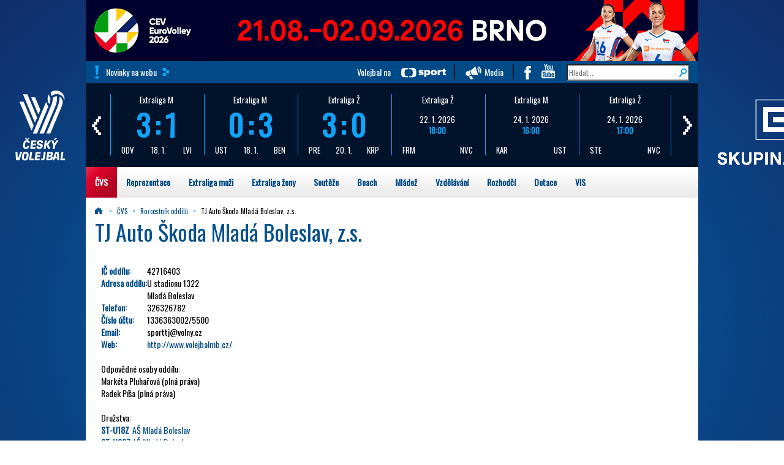

--- FILE ---
content_type: text/html; charset=UTF-8
request_url: https://www.cvf.cz/cvs/oddily/?oddil=3207049
body_size: 12803
content:
<!doctype html>
<html>
  <head>
  <meta http-equiv="content-type" content="text/html; charset=UTF-8">
  <meta charset="utf-8">
  <meta name="viewport" content="width=device-width, initial-scale=1">
    <!-- Google Tag Manager -->
    <script>(function(w,d,s,l,i){w[l]=w[l]||[];w[l].push({'gtm.start':
              new Date().getTime(),event:'gtm.js'});var f=d.getElementsByTagName(s)[0],
            j=d.createElement(s),dl=l!='dataLayer'?'&l='+l:'';j.async=true;j.src=
            'https://www.googletagmanager.com/gtm.js?id='+i+dl;f.parentNode.insertBefore(j,f);
    })(window,document,'script','dataLayer','GTM-PRXVC7H');</script>
    <!-- End Google Tag Manager -->

    <link rel="stylesheet" href="https://maxcdn.bootstrapcdn.com/bootstrap/3.3.5/css/bootstrap.min.css">
  <link rel="stylesheet" href="/css/nonresponsive-bootstrap2.css">
  <script src="https://ajax.googleapis.com/ajax/libs/jquery/1.11.3/jquery.min.js"></script>
  <script src="https://maxcdn.bootstrapcdn.com/bootstrap/3.3.5/js/bootstrap.min.js"></script>
  <script type="text/javascript" src="/js/jssor.slider.mini.js"></script>
  <script src="/js/moment-with-locales.js" type="text/javascript"></script>
  <script src="/js/bootstrap-datetimepicker.js" type="text/javascript"></script>
  <script src="/js/proklik.js" type="text/javascript"></script>
  <link href='https://fonts.googleapis.com/css?family=Oswald&subset=latin,latin-ext' rel='stylesheet' type='text/css'>
  <link href='https://fonts.googleapis.com/css?family=Open+Sans:400,700' rel='stylesheet' type='text/css'>
  <link href='https://fonts.googleapis.com/css?family=Open+Sans+Condensed:700' rel='stylesheet' type='text/css'>
  <title>TJ Auto Škoda Mladá Boleslav, z.s.</title>
  <link rel="stylesheet" href="/css/cvf.css">
  <link rel="stylesheet" href="/css/datum.css">

    <link rel="alternate" type="application/rss+xml" title="cvs.cz RSS" href="http://www.cvf.cz/rss.php?rubrika=cvs" />
  
 <!--[if gte IE 9]>
  <style type="text/css">
    body {
       filter: none;
    }
  </style>
 <![endif]-->
 <!--[if IE 9]>
<style type="text/css">
.stav_utkani, .div130 {
    height:130px;
    display: table-cell;
    vertical-align: middle;
    margin: auto;
}
</style>
<![endif]-->
 <style type="text/css">
div#wn1, div#wn2  {
    position:relative;
    width:304px; height:322px;
    overflow:auto; /* for non-js */
    }
</style>
<script src="/js/dw_scroll_c.js" type="text/javascript"></script>
<script type="text/javascript">

function init_dw_Scroll() {
    // arguments: id of scroll area div, id of content div
    var wndo1 = new dw_scrollObj('wn1', 'lyr1');
    // args: id, axis ('v' or 'h'), eType (event type for arrows),
    // bScrollbar (include track and dragBar? true or false)
    wndo1.buildScrollControls('scrollbar1', 'v', 'mouseover', true);

    var wndo2 = new dw_scrollObj('wn2', 'lyr2');
    wndo2.buildScrollControls('scrollbar2', 'v', 'mouseover', true);
}

// if code supported, link in the style sheet (optional) and call the init function onload
if ( dw_scrollObj.isSupported() ) {
    dw_Util.writeStyleSheet('/css/scroll_multi.css');
    dw_Event.add( window, 'load', init_dw_Scroll);
}

</script>
 <script type="text/javascript">

                    <!--
                function mapa(kolik) {
                        if (kolik < 1 ) {
                            document.getElementById('mapa').style.backgroundPosition = "0px 660px";
                        } else if (kolik < 8) {
                            document.getElementById('mapa').style.backgroundPosition = "-" + ((kolik - 1) * 500) + "px 0px";
                        } else {
                            document.getElementById('mapa').style.backgroundPosition = "-" + ((kolik - 8) * 500) + "px -293px";
                        }
                    }
               function mapa2(kolik2) {
                        if (kolik2 < 1 ) {
                            document.getElementById('mapa2').style.backgroundPosition = "0px 660px";
                        } else if (kolik2 < 8) {
                            document.getElementById('mapa2').style.backgroundPosition = "-" + ((kolik2 - 1) * 500) + "px 0px";
                        } else {
                            document.getElementById('mapa2').style.backgroundPosition = "-" + ((kolik2 - 8) * 500) + "px -293px";
                        }
                    }
                    // -->

</script>
<!-- Global site tag (gtag.js) - Google Analytics -->
<script async src="https://www.googletagmanager.com/gtag/js?id=UA-113636272-1"></script>
<script>
  window.dataLayer = window.dataLayer || [];
  function gtag(){dataLayer.push(arguments);}
  gtag('js', new Date());
  gtag('config', 'UA-113636272-1');
</script>
<script type="text/javascript">
      $(document).ready(function(){
      $(function () {
  $('[data-toggle="popover"]').popover()
})
      });
      </script>
  </head>

<body class="responsive-none">
<!-- Google Tag Manager (noscript) -->
<noscript>
    <iframe src="https://www.googletagmanager.com/ns.html?id=GTM-PRXVC7H"
            height="0" width="0" style="display:none;visibility:hidden"></iframe>
</noscript>
<!-- End Google Tag Manager (noscript) -->
    <div class="pozadi">
        <div class="container">
            <div class="row hidden-print">
    <div class=''>
                                <a href='https://bit.ly/EuroVolley2026_cvf' target='_blank' data-banner='689' ><img src='/rs2/bannery/EuroVolley_2026_1000x100.gif' width='1000' height='100' style='height:100px'  /></a>                </div>

<div class="modra zahlavi">
    <div class="col-xs-4"> <div class="vykricnik"><a class="btn-cvf transp" href="http://www.cvf.cz/archiv/
">Novinky na webu</a></div></div>   <div class="col-xs-8 text-right">
    <a href="http://www.ceskatelevize.cz/tv-program/hledani/?filtr[nadtitul]=Volejbal" class="ctsport">Volejbal na </a> 
    <a href="/media/" class="media">Media</a> 
    <a href="https://www.facebook.com/CeskyVolejbalovySvaz" class="fb"> </a>
    <a href="https://www.youtube.com/user/CeskyVolejbalovySvaz" class="yt"> </a> 
    <form action="/hledat/"><input type="search" name="text" value="" placeholder="Hledat..." /></form>
   </div>
   <div class="clear"></div>
  </div>
</div>
             <div class="row hidden-print">
      <script>
        jQuery(document).ready(function ($) {
            var options2 = {
                $AutoPlay: false,                                    //[Optional] Whether to auto play, to enable slideshow, this option must be set to true, default value is false
                $AutoPlaySteps: 5,                                  //[Optional] Steps to go for each navigation request (this options applys only when slideshow disabled), the default value is 1
                $AutoPlayInterval: 4000,                            //[Optional] Interval (in milliseconds) to go for next slide since the previous stopped if the slider is auto playing, default value is 3000
                $PauseOnHover: 1,                               //[Optional] Whether to pause when mouse over if a slider is auto playing, 0 no pause, 1 pause for desktop, 2 pause for touch device, 3 pause for desktop and touch device, 4 freeze for desktop, 8 freeze for touch device, 12 freeze for desktop and touch device, default value is 1

                $ArrowKeyNavigation: true,   			            //[Optional] Allows keyboard (arrow key) navigation or not, default value is false
                $SlideDuration: 160,                                //[Optional] Specifies default duration (swipe) for slide in milliseconds, default value is 500
                $MinDragOffsetToSlide: 20,                          //[Optional] Minimum drag offset to trigger slide , default value is 20
                $SlideWidth: 150,                                   //[Optional] Width of every slide in pixels, default value is width of 'slides' container
                $SlideHeight: 137,                                //[Optional] Height of every slide in pixels, default value is height of 'slides' container
                $SlideSpacing: 3, 					                //[Optional] Space between each slide in pixels, default value is 0
                $DisplayPieces: 5,                                  //[Optional] Number of pieces to display (the slideshow would be disabled if the value is set to greater than 1), the default value is 1
                $ParkingPosition: 0,                              //[Optional] The offset position to park slide (this options applys only when slideshow disabled), default value is 0.
                $UISearchMode: 1,                                   //[Optional] The way (0 parellel, 1 recursive, default value is 1) to search UI components (slides container, loading screen, navigator container, arrow navigator container, thumbnail navigator container etc).
                $PlayOrientation: 1,                                //[Optional] Orientation to play slide (for auto play, navigation), 1 horizental, 2 vertical, 5 horizental reverse, 6 vertical reverse, default value is 1
                $DragOrientation: 1,                                //[Optional] Orientation to drag slide, 0 no drag, 1 horizental, 2 vertical, 3 either, default value is 1 (Note that the $DragOrientation should be the same as $PlayOrientation when $DisplayPieces is greater than 1, or parking position is not 0)

                $BulletNavigatorOptions: {                                //[Optional] Options to specify and enable navigator or not
                    $Class: $JssorBulletNavigator$,                       //[Required] Class to create navigator instance
                    $ChanceToShow: 2,                               //[Required] 0 Never, 1 Mouse Over, 2 Always
                    $AutoCenter: 0,                                 //[Optional] Auto center navigator in parent container, 0 None, 1 Horizontal, 2 Vertical, 3 Both, default value is 0
                    $Steps: 1,                                      //[Optional] Steps to go for each navigation request, default value is 1
                    $Lanes: 1,                                      //[Optional] Specify lanes to arrange items, default value is 1
                    $SpacingX: 0,                                   //[Optional] Horizontal space between each item in pixel, default value is 0
                    $SpacingY: 0,                                   //[Optional] Vertical space between each item in pixel, default value is 0
                    $Orientation: 1                                 //[Optional] The orientation of the navigator, 1 horizontal, 2 vertical, default value is 1
                },

                $ArrowNavigatorOptions: {
                    $Class: $JssorArrowNavigator$,              //[Requried] Class to create arrow navigator instance
                    $ChanceToShow: 1,                               //[Required] 0 Never, 1 Mouse Over, 2 Always
                    $AutoCenter: 2,                                 //[Optional] Auto center navigator in parent container, 0 None, 1 Horizontal, 2 Vertical, 3 Both, default value is 0
                    $Steps: 4                                       //[Optional] Steps to go for each navigation request, default value is 1
                }
            };

            var jssor_slider2 = new $JssorSlider$("slider2_container", options2);


        });
    </script>
    <div class="infopruh">
            <span class="fix"><a href="/" class="toplogo text-center"><img src="/css/logo_cvf_w1.png" /><span class="text-uppercase"></a></span>

    <!-- Jssor Slider Begin -->
    <!-- To move inline styles to css file/block, please specify a class name for each element. -->
    <div id="slider2_container">

        <!-- Loading Screen -->
        <div u="loading" style="position: absolute; top: 0px; left: 0px;">
            <div style="filter: alpha(opacity=70); opacity:0.7; position: absolute; display: block;
                background-color: #000; top: 0px; left: 0px;width: 100%;height:100%;">
            </div>
            <div style="position: absolute; display: block; top: 0px; left: 0px;width: 100%;height:100%;">
            </div>
        </div>

        <!-- Slides Container -->
        <div u="slides" class="scorebox">
        <div style="padding:18px 0;">
<a href="https://dv.cvf.cz/report/873504.pdf"  target='_blank'>
<div class="boxik">
<div class="soutez">Extraliga M</div>
<strong class="stav text-modra">3:1</strong>
<div class="bginfo"><span class="pull-left">ODV</span><span>18. 1.</span><span class="pull-right">LVI</span></div>
</div>
</a>
</div>
<div style="padding:18px 0;">
<a href="https://dv.cvf.cz/report/873505.pdf"  target='_blank'>
<div class="boxik">
<div class="soutez">Extraliga M</div>
<strong class="stav text-modra">0:3</strong>
<div class="bginfo"><span class="pull-left">UST</span><span>18. 1.</span><span class="pull-right">BEN</span></div>
</div>
</a>
</div>
<div style="padding:18px 0;">
<a href="https://dv.cvf.cz/report/873661.pdf"  target='_blank'>
<div class="boxik">
<div class="soutez">Extraliga Ž</div>
<strong class="stav text-modra">3:0</strong>
<div class="bginfo"><span class="pull-left">PRE</span><span>20. 1.</span><span class="pull-right">KRP</span></div>
</div>
</a>
</div>
<div style="padding:18px 0;">
<a href="https://ezapis.cvf.cz/online/view.php?match=873655"  target='_blank'>
<div class="boxik">
<div class="soutez">Extraliga Ž</div>
<div class="text-wh">22. 1. 2026</div>
<strong>18:00</strong>
<div class="bginfo"><span class="pull-left">FRM</span><span class="pull-right">NVC</span></div>
</div>
</a>
</div>
<div style="padding:18px 0;">
<a href="https://ezapis.cvf.cz/online/view.php?match=873514"  target='_blank'>
<div class="boxik">
<div class="soutez">Extraliga M</div>
<div class="text-wh">24. 1. 2026</div>
<strong>16:00</strong>
<div class="bginfo"><span class="pull-left">KAR</span><span class="pull-right">UST</span></div>
</div>
</a>
</div>
<div style="padding:18px 0;">
<a href="https://ezapis.cvf.cz/online/view.php?match=873666"  target='_blank'>
<div class="boxik">
<div class="soutez">Extraliga Ž</div>
<div class="text-wh">24. 1. 2026</div>
<strong>17:00</strong>
<div class="bginfo"><span class="pull-left">STE</span><span class="pull-right">NVC</span></div>
</div>
</a>
</div>
<div style="padding:18px 0;">
<a href="https://ezapis.cvf.cz/online/view.php?match=873512"  target='_blank'>
<div class="boxik">
<div class="soutez">Extraliga M</div>
<div class="text-wh">24. 1. 2026</div>
<strong>17:00</strong>
<div class="bginfo"><span class="pull-left">ZLN</span><span class="pull-right">PRI</span></div>
</div>
</a>
</div>
<div style="padding:18px 0;">
<a href="https://ezapis.cvf.cz/online/view.php?match=873664"  target='_blank'>
<div class="boxik">
<div class="soutez">Extraliga Ž</div>
<div class="text-wh">24. 1. 2026</div>
<strong>17:00</strong>
<div class="bginfo"><span class="pull-left">OLY</span><span class="pull-right">PRE</span></div>
</div>
</a>
</div>
<div style="padding:18px 0;">
<a href="https://ezapis.cvf.cz/online/view.php?match=873667"  target='_blank'>
<div class="boxik">
<div class="soutez">Extraliga Ž</div>
<div class="text-wh">24. 1. 2026</div>
<strong>17:00</strong>
<div class="bginfo"><span class="pull-left">PRO</span><span class="pull-right">BRN</span></div>
</div>
</a>
</div>
<div style="padding:18px 0;">
<a href="https://ezapis.cvf.cz/online/view.php?match=873513"  target='_blank'>
<div class="boxik">
<div class="soutez">Extraliga M</div>
<div class="text-wh">24. 1. 2026</div>
<strong>18:00</strong>
<div class="bginfo"><span class="pull-left">BRN</span><span class="pull-right">OST</span></div>
</div>
</a>
</div>
<div style="padding:18px 0;">
<a href="https://ezapis.cvf.cz/online/view.php?match=873665"  target='_blank'>
<div class="boxik">
<div class="soutez">Extraliga Ž</div>
<div class="text-wh">24. 1. 2026</div>
<strong>18:00</strong>
<div class="bginfo"><span class="pull-left">KRP</span><span class="pull-right">OLO</span></div>
</div>
</a>
</div>
<div style="padding:18px 0;">
<a href="https://ezapis.cvf.cz/online/view.php?match=873511"  target='_blank'>
<div class="boxik">
<div class="soutez">Extraliga M</div>
<div class="text-wh">24. 1. 2026</div>
<strong>18:00</strong>
<div class="bginfo"><span class="pull-left">BES</span><span class="pull-right">CBU</span></div>
</div>
</a>
</div>
<div style="padding:18px 0;">
<a href="https://ezapis.cvf.cz/online/view.php?match=873663"  target='_blank'>
<div class="boxik">
<div class="soutez">Extraliga Ž</div>
<div class="text-wh">24. 1. 2026</div>
<strong>18:00</strong>
<div class="bginfo"><span class="pull-left">LVI</span><span class="pull-right">OST</span></div>
</div>
</a>
</div>
<div style="padding:18px 0;">
<a href="https://dv.cvf.cz/report/873660.pdf"  target='_blank'>
<div class="boxik">
<div class="soutez">Extraliga Ž</div>
<strong class="stav text-modra">3:0</strong>
<div class="bginfo"><span class="pull-left">STE</span><span>17. 1.</span><span class="pull-right">OLO</span></div>
</div>
</a>
</div>
<div style="padding:18px 0;">
<a href="https://dv.cvf.cz/report/873507.pdf"  target='_blank'>
<div class="boxik">
<div class="soutez">Extraliga M</div>
<strong class="stav text-modra">2:3</strong>
<div class="bginfo"><span class="pull-left">PRI</span><span>17. 1.</span><span class="pull-right">BRN</span></div>
</div>
</a>
</div>
<div style="padding:18px 0;">
<a href="https://dv.cvf.cz/report/873662.pdf"  target='_blank'>
<div class="boxik">
<div class="soutez">Extraliga Ž</div>
<strong class="stav text-modra">1:3</strong>
<div class="bginfo"><span class="pull-left">OST</span><span>17. 1.</span><span class="pull-right">OLY</span></div>
</div>
</a>
</div>
<div style="padding:18px 0;">
<a href="https://dv.cvf.cz/report/873659.pdf"  target='_blank'>
<div class="boxik">
<div class="soutez">Extraliga Ž</div>
<strong class="stav text-modra">2:3</strong>
<div class="bginfo"><span class="pull-left">NVC</span><span>17. 1.</span><span class="pull-right">PRO</span></div>
</div>
</a>
</div>
<div style="padding:18px 0;">
<a href="https://dv.cvf.cz/report/873508.pdf"  target='_blank'>
<div class="boxik">
<div class="soutez">Extraliga M</div>
<strong class="stav text-modra">3:0</strong>
<div class="bginfo"><span class="pull-left">CBU</span><span>17. 1.</span><span class="pull-right">ZLN</span></div>
</div>
</a>
</div>
<div style="padding:18px 0;">
<a href="https://dv.cvf.cz/report/873658.pdf"  target='_blank'>
<div class="boxik">
<div class="soutez">Extraliga Ž</div>
<strong class="stav text-modra">3:1</strong>
<div class="bginfo"><span class="pull-left">BRN</span><span>17. 1.</span><span class="pull-right">FRM</span></div>
</div>
</a>
</div>
<div style="padding:18px 0;">
<a href="https://dv.cvf.cz/report/873509.pdf"  target='_blank'>
<div class="boxik">
<div class="soutez">Extraliga M</div>
<strong class="stav text-modra">3:1</strong>
<div class="bginfo"><span class="pull-left">LIB</span><span>17. 1.</span><span class="pull-right">BES</span></div>
</div>
</a>
</div>
<div style="padding:18px 0;">
<a href="https://dv.cvf.cz/report/873506.pdf"  target='_blank'>
<div class="boxik">
<div class="soutez">Extraliga M</div>
<strong class="stav text-modra">0:3</strong>
<div class="bginfo"><span class="pull-left">OST</span><span>17. 1.</span><span class="pull-right">KAR</span></div>
</div>
</a>
</div>

        </div>

        <!-- bullet navigator container -->
        <div u="navigator" class="jssorb03" style="bottom: 4px; right: 6px;">
            <!-- bullet navigator item prototype -->
            <div u="prototype"><div u="numbertemplate"></div></div>
        </div>

        <!-- Arrow Left -->
        <span u="arrowleft" class="jssora03l" style="top: 0px; left: 0px;">
        </span>
        <!-- Arrow Right -->
        <span u="arrowright" class="jssora03r" style="top:0px; right: 0px;">
        </span>
     </div>
    <!-- Jssor Slider End -->

    <a href="https://www.cez.cz/" target="_blank"><span class="logo-uniqa" "><img src="/css/CEZ_bila.png" class="fix" style="max-height: 140px"/></span></a>
    </div>
 </div>

            <!-- modul hlavnimenu (active_url) -->
<div class="top-menu row hidden-print"> 
    <ul class="nav navbar-nav mega bila">
        <li class="dropdown" id="mega_cvs"><a href="/cvs/">ČVS</a>
            <div class="dropdown-content">
    <div class="row padd15">
        <div class="cvf-uvod">
            <div class="col-xs-2">
                <span class="h2">Užitečné odkazy</span>
                <ul class="nav">
                                            <li><a href="/cvs/profil/">Profil ČVS</a></li>
                                            <li><a href="/cvs/kontakt/">Kontakt</a></li>
                                            <li><a href="/cvs/sekretariat/">Sekretariát</a></li>
                                            <li><a href="/cvs/registrace/">Registrace</a></li>
                                            <li><a href="/cvs/kalendar-akci/">Kalendář akcí</a></li>
                                            <li><a href="/cvs/social/">Sociální sítě</a></li>
                                            <li><a href="/cvs/partneri/">Partneři</a></li>
                                    </ul>
            </div>
            <div class="col-xs-2">
                <span class="h2">&nbsp;</span>
                <ul class="nav">
                                             <li><a href="/rozhodci/">Rozhodčí</a></li>
                                            <li><a href="/dokumenty/?oblast=01_Sbírka směrnic ČVS&podoblast=3-01_Soutěže řízené STK ČVS&rok=&text=#">Směrnice a legislativa</a></li>
                                            <li><a href="/cvs/sin-slavy/">Síň slávy</a></li>
                                            <li><a href="/cvs/historie/">Historie</a></li>
                                            <li><a href="/dokumenty/?oblast=&podoblast=3-01_Soutěže řízené STK ČVS&rok=&text=#">Dokumenty</a></li>
                                            <li><a href="/cvs/struktura/">Struktura</a></li>
                                            <li><a href="/cvs/faq/">FAQ</a></li>
                                    </ul>
            </div>
            <div class="col-xs-8 bila">
             <!--       <span class="h2">Regionální soutěže</span> -->
             <!-- mapka --> 
             <div id="mapa2">
               <img width="500" usemap="#mapa_kraju3" alt="mapka" src="/css/mapa_cr3.png">
                        <map id="mapa_kraju3" name="mapa_kraju3">

                            <area onmouseout="mapa2('0');" onmousemove="mapa2('1');" href="http://plzen.cvf.cz/" target="_blank" alt="Plzeňský kraj" title="Plzeňský kraj" shape="poly" coords="106,239,104,242,97,237,96,230,89,222,80,216,66,197,52,195,52,195,41,174,34,163,34,157,26,149,30,145,37,132,65,131,76,121,87,124,93,111,100,114,102,122,117,125,130,134,128,152,120,155,119,166,125,167,125,178,125,196,117,212,119,217,110,223,106,239">
                            <area onmouseout="mapa2('0');" onmousemove="mapa2('2');" href="http://kv.cvf.cz/" target="_blank" alt="Karlovarský kraj" title="Karlovarský kraj" shape="poly" coords="37,132,65,131,76,121,87,124,93,111, 88,85,59,72 36,78,26,88,23,106,19,100,19,96,13,86,7,86,7,92,15,100,12,107,24,117,34,123,33,128">
                            <area onmouseout="mapa2('0');" onmousemove="mapa2('3');" href="http://ul.cvf.cz/" target="_blank" alt="Ústecký kraj" title="Ústecký kraj" shape="poly" coords="100,114, 88,85,70,77, 75,67,86,66,90,58,100,53,105,56,111,50,111,44,119,42,134,42,137,36,142,33,147,34,172,20,163,13,164,8,168,7,171,8,182,11,187,16,186,21,190,21 ,188,29,183,36,177,34,175,42,169,50,177,66, 177,74,171,79,170,84,160,88,144,86,133,97,108,104,105,111">
                            <area onmouseout="mapa2('0');" onmousemove="mapa2('4');" href="http://li.cvf.cz/" target="_blank" alt="Liberecký kraj" title="Liberecký kraj"  shape="poly" coords="188,29,183,36,177,34,175,42,169,50,177,66, 184,68,185,72,193,71,211,57,223,67, 231,69,234,66,244,71,249,63,254,68,261,66,257,55,255,38,246,34,242,37,241,31,236,26,233,14,216,11,215,27,203,28,201,33,195,32">
                            <area onmouseout="mapa2('0');" onmousemove="mapa2('5');" href="http://hk.cvf.cz/" target="_blank" alt="Královehradecký kraj" title="Královehradecký kraj" shape="poly" coords="223,67,231,69,234,66,244,71,249,63,254,68,261,66,257,55,255,38,272,40,277,49,284,47,286,51,287,56,295,50,300,52,304,49,310,49,316,57,313,65,301,74,311,82,326,98, 326,106,312,113,310,118,302,119,288,111,287,108,281,105,276,110,273,109,271,105,260,111,255,109,248,114,246,110,241,106,241,92,231,93,227,87,223,86,223,81,225,77">
                            <area onmouseout="mapa2('0');" onmousemove="mapa2('6');" href="http://pa.cvf.cz/" target="_blank" alt="Pardubický kraj" title="Pardubický kraj" shape="poly" coords="326,106,312,113,310,118,302,119,288,111,287,108,281,105,276,110,273,109,271,105,260,111,255,109,248,114, 242,121,253,128,251,140,257,146,265,146,276,154,277,158,284,159,286,155,316,170,326,169,327,165,344,167,347,162,349,153,341,141,342,136,340,124,346,118,349,101,346,118,349,101,346,102,336,111">
                            <area onmouseout="mapa2('0');" onmousemove="mapa2('7');" href="http://olomouc.cvf.cz/" target="_blank" alt="Olomoucký kraj" title="Olomoucký kraj" shape="poly" coords="344,167,347,162,349,153,341,141,342,136,340,124,346,118,349,101,346,118,349,101,352,97,359,97,358,88,354,86,349,76,352,73,371,80,382,86,383,91,387,90,389,94,388,97,377,105,376,115,372,119,372,124,374,127,372,136,386,143,392,147,410,150,425,171,414,184,409,182,407,187,398,189,395,193,388,192,382,200,372,203,353,179,351,192,345,188,346,175,342,174,343,167">
                            <area onmouseout="mapa2('0');" onmousemove="mapa2('8');" href="http://ms.cvf.cz/" target="_blank" alt="Moravskoslezský kraj" title="Moravskoslezský kraj" shape="poly" coords="389,94,388,97,377,105,376,115,372,119,372,124,374,127,372,136,386,143,392,147,410,150,425,171,433,174,443,174,453,176,462,187,466,185,473,174,487,174,493,168,489,153,477,149,471,130,457,126,452,127,450,123,444,120,437,119,434,114,434,119,429,119,421,123,409,110,401,103,413,96,410,86,403,91,392,92">
                            <area onmouseout="mapa2('0');" onmousemove="mapa2('9');" href="http://zlin.cvf.cz/" target="_blank" alt="Zlínský kraj" title="Zlínský kraj" shape="poly" coords="425,171,414,184,409,182,407,187,398,189,395,193,388,192,382,200,372,203,433,174,443,174,453,176,462,187,453,196,446,199,441,223,437,228,429,229,426,239,420,239,413,247,408,247,401,238,392,238,376,225,370,225,370,219,375,215,372,214,370,207,344,167">
                            <area onmouseout="mapa2('0');" onmousemove="mapa2('10');" href="http://jm.cvf.cz/" target="_blank" alt="Jihomoravský kraj" title="Jihomoravský kraj" shape="poly" coords="408,247,401,238,392,238,376,225,370,225,370,219,375,215,372,214,370,207,353,179,351,192,345,188,346,175,342,174,343,167,327,165,326,169,316,170, 314,196,307,200,305,222,300,228,283,230,267,240,258,241,254,246,269,252,277,249,295,263,318,265,323,258,338,259,338,263,346,266,356,267,357,274,360,274,377,247,389,253,396,251,402,253">
                            <area onmouseout="mapa2('0');" onmousemove="mapa2('11');" href="http://vysocina.cvf.cz/" target="_blank" alt="Vysočina" title="Vysočina" shape="poly" coords="251,140,257,146,265,146,276,154,277,158,284,159,286,155,316,170,314,196,307,200,305,222,300,228,283,230,267,240,258,241,251,236,256,223,246,223,240,219,239,212,234,213,226,212,218,204,213,205,208,196,209,175,214,168,231,166,231,163,226,159,232,151,245,146,245,142">
                            <area onmouseout="mapa2('0');" onmousemove="mapa2('12');" href="http://jc.cvf.cz/" target="_blank" alt="Jihočeský kraj" title="Jihočeský kraj" shape="poly" coords="258,241,254,246,251,236,256,223,246,223,240,219,239,212,234,213,226,212,218,204,213,205,208,196,209,175,198,169,189,179,160,174,157,176,144,175,139,179,126,177,125,178,125,196,117,212,119,217,110,223,106,239,128,260,145,272,144,281,164,286,173,280,174,276,180,280,186,278,192,283,194,271,198,267,200,261,210,262,214,245,215,234,228,242,234,240,235,237">
                            <area onmouseout="mapa2('0');" onmousemove="mapa2('13');" href="http://praha.cvf.cz/" target="_blank" alt="Praha" title="Praha" shape="poly" coords="168,129,181,123,189,123,189,117,192,113,180,105,170,108,169,111,162,111,162,118,167,126">
                            <area onmouseout="mapa2('0');" onmousemove="mapa2('14');" href="http://stc.cvf.cz/" target="_blank" alt="Středočeský kraj" title="Středočeský kraj" shape="poly" coords="126,177,139,179,144,175,157,176,160,174,189,179,198,169,209,175,214,168,231,166,231,163,226,159,232,151,245,146,245,142,251,140,253,128,242,121,248,114,246,110,241,106,241,92,231,93,227,87,223,86,223,81,225,77,223,67,211,57,193,71,185,72,184,68,177,74,171,79,170,84,160,88,144,86,133,97,108,104,105,111,100,114,102,122,117,125,130,134,128,152,120,155,119,166,125,167,125,178">                
                        </map> 
            </div>
             <!-- //mapka --> 
            </div>
        </div>
        </div>
    </div>
        </li>
        <li class="dropdown" id="mega_repre"><a href="/reprezentace/">Reprezentace</a>
            <div class="dropdown-content">
    <div class="row padd15">
        <div class="cvf-uvod">
            <div class="col-xs-2 bila">
                <span class="h2">Muži</span>
                <ul class="nav">
                                            <li><a href="/reprezentace/muzi-zpravy/">Články</a></li>
                                            <li><a href="/reprezentace/systemove-clanky/reprezentace-muzi-vysledky-710.html">Výsledky</a></li>
                                            <li><a href="/cvs/kalendar-akci/?rok=&oblast=Reprezentace&text=muži">Program</a></li>
                                            <li><a href="/reprezentace/systemove-clanky/reprezentace-muzi-tym-708.html">Tým</a></li>
                                    </ul>
            </div>
            <div class="col-xs-2 bila">
                <span class="h2">Ženy</span>
                <ul class="nav">
                                            <li><a href="/reprezentace/zeny-zpravy/">Články</a></li>
                                            <li><a href="/reprezentace/systemove-clanky/reprezentace-zeny-vysledky-711.html">Výsledky</a></li>
                                            <li><a href="/cvs/kalendar-akci/?rok=&oblast=Reprezentace&text=ženy">Program</a></li>
                                            <li><a href="/reprezentace/systemove-clanky/reprezentace-zeny-tym-709.html">Tým</a></li>
                                    </ul>
            </div>
            <div class="col-xs-2 bila">
                <span class="h2">Chlapci</span>
                <ul class="nav">
                                            <li><a href="/reprezentace/chlapci-03-04/">RD 2005/6 - U22</a></li>
                                            <li><a href="/reprezentace/chlapci-05-06/">RD 2007/8 - U20</a></li>
                                            <li><a href="/reprezentace/chlapci-08-09/">RD 2008/9</a></li>
                                            <li><a href="/reprezentace/chlapci-07-08/">RD 2009/10 - U18</a></li>
                                            <li><a href="/reprezentace/chlapci-09-10/">RD 2010/11 - U16</a></li>
                                    </ul>
            </div>
            <div class="col-xs-3 bila">
                <span class="h2">Dívky</span>
                <ul class="nav">
                                            <li><a href="/reprezentace/divky-04-05/">RD 2005/6 - U22</a></li>
                                            <li><a href="/reprezentace/divky-06-07/">RD 2007/8 - U20</a></li>
                                            <li><a href="/reprezentace/divky-08-09/">RD 2009/10 - U18</a></li>
                                            <li><a href="/reprezentace/divky-09-10/">RD 2010/11 - U16</a></li>
                                    </ul>
            </div>
            <div class="col-xs-3 bila">
                <a href='https://bit.ly/EuroVolley2026_cvf' target='_blank' data-banner='693' ><img src='/rs2/bannery/EW2026_200x200.gif' width='200' height='200' style='height:200px'  /></a>            </div>

        </div>
    </div>
</div>        </li>
        <li class="dropdown" id="mega_exm"><a href="/extraliga-muzi/">Extraliga muži</a>
            <div class="dropdown-content">
    <div class="row padd15">
        <div class="cvf-uvod">
            <div class="col-xs-3">
                <span class="h2">Užitečné odkazy</span>
                <ul class="nav">
                                            <li><a href="/archiv/?rubrika=67">Články</a></li>
                                            <li><a href="/rozpisy-vysledky/?kraj=8771&soutez=EX-M&datum=">Rozpis zápasů</a></li>
                                            <li><a href="https://dv.cvf.cz/statistika/">Statistiky</a></li>
                                            <li><a href="/dokumenty/?oblast=03_Celostátní soutěže&podoblast=3-01_Soutěže řízené STK ČVS&rok=&text=#">Dokumenty</a></li>
                                    </ul>
            </div>
            <div class="col-xs-3">
                <table class="table table-striped table-condensed" >
                    <tbody>
                                                    <tr>
                                <td>1.</td>
                                <td class="text-left"><a href="/souteze/druzstva/?druzstvo=89688">ČEZ Karlovarsko</a></td>
                            </tr>
                                                    <tr>
                                <td>2.</td>
                                <td class="text-left"><a href="/souteze/druzstva/?druzstvo=89693">VK Jihostroj České Budějovice</a></td>
                            </tr>
                                                    <tr>
                                <td>3.</td>
                                <td class="text-left"><a href="/souteze/druzstva/?druzstvo=89690">VK Lvi Praha</a></td>
                            </tr>
                                                    <tr>
                                <td>4.</td>
                                <td class="text-left"><a href="/souteze/druzstva/?druzstvo=89692">Kladno volejbal cz</a></td>
                            </tr>
                                                    <tr>
                                <td>5.</td>
                                <td class="text-left"><a href="/souteze/druzstva/?druzstvo=89687">AERO Odolena Voda</a></td>
                            </tr>
                                                    <tr>
                                <td>6.</td>
                                <td class="text-left"><a href="/souteze/druzstva/?druzstvo=89696">VK Dukla Liberec</a></td>
                            </tr>
                                                    <tr>
                                <td>7.</td>
                                <td class="text-left"><a href="/souteze/druzstva/?druzstvo=89694">Volejbal Brno</a></td>
                            </tr>
                                            </tbody>
                </table>
                <div class="clearfix"></div>
            </div>
            <div class="col-xs-3">
                <table class="table table-striped table-condensed">
                    <tbody>
                                                    <tr>
                                <td>8.</td>
                                <td class="text-left"><a href="/souteze/druzstva/?druzstvo=89691">VK Ostrava</a></td>
                                <td></td>
                            </tr>
                                                    <tr>
                                <td>9.</td>
                                <td class="text-left"><a href="/souteze/druzstva/?druzstvo=89697">VK Trox Příbram</a></td>
                                <td></td>
                            </tr>
                                                    <tr>
                                <td>10.</td>
                                <td class="text-left"><a href="/souteze/druzstva/?druzstvo=89698">Fatra Zlín</a></td>
                                <td></td>
                            </tr>
                                                    <tr>
                                <td>11.</td>
                                <td class="text-left"><a href="/souteze/druzstva/?druzstvo=89689">VK Benátky nad Jizerou</a></td>
                                <td></td>
                            </tr>
                                                    <tr>
                                <td>12.</td>
                                <td class="text-left"><a href="/souteze/druzstva/?druzstvo=89686">Black Volley Beskydy</a></td>
                                <td></td>
                            </tr>
                                                    <tr>
                                <td>13.</td>
                                <td class="text-left"><a href="/souteze/druzstva/?druzstvo=89695">SK VOLEJBAL Ústí nad Labem</a></td>
                                <td></td>
                            </tr>
                                            </tbody>
                </table>
                <div class="clearfix"></div>
            </div>

            <div class="col-xs-3">
                <a href='https://volej.tv/' target='_blank' data-banner='655' ><img src='/rs2/bannery/CVS_banner_LIVE_STREAM_200x200px_ver_1.jpg' width='200' height='200' style='height:200px'  /></a>            </div>

        </div>
    </div>
</div>        </li>
        <li class="dropdown" id="mega_exz"><a href="/extraliga-zeny/">Extraliga ženy</a>
            <div class="dropdown-content">
    <div class="row padd15">
        <div class="cvf-uvod">
            <div class="col-xs-3">
                <span class="h2">Užitečné odkazy</span>
                <ul class="nav">
                                            <li><a href="/archiv/?rubrika=69">Články</a></li>
                                            <li><a href="/rozpisy-vysledky/?kraj=8771&soutez=EX-Z&datum=">Rozpis zápasů</a></li>
                                            <li><a href="https://dv.cvf.cz/statistika/druzstva/2025-26/ex-z">Statistiky</a></li>
                                            <li><a href="/dokumenty/">Dokumenty</a></li>
                                    </ul>
            </div>
            <div class="col-xs-3">
                <!-- tabulka -->
                <table class="table table-striped table-condensed">
                    <tbody>
                                                    <tr>
                                <td>1.</td>
                                <td class="text-left"><a href="/souteze/druzstva/?druzstvo=89706">Šelmy Brno</a></td>
                                <td></td>
                            </tr>
                                                    <tr>
                                <td>2.</td>
                                <td class="text-left"><a href="/souteze/druzstva/?druzstvo=89708">VK Prostějov</a></td>
                                <td></td>
                            </tr>
                                                    <tr>
                                <td>3.</td>
                                <td class="text-left"><a href="/souteze/druzstva/?druzstvo=89701">VK Dukla Liberec</a></td>
                                <td></td>
                            </tr>
                                                    <tr>
                                <td>4.</td>
                                <td class="text-left"><a href="/souteze/druzstva/?druzstvo=89709">Volejbal Přerov</a></td>
                                <td></td>
                            </tr>
                                                    <tr>
                                <td>5.</td>
                                <td class="text-left"><a href="/souteze/druzstva/?druzstvo=89699">Šantovka Olomouc UP</a></td>
                                <td></td>
                            </tr>
                                                    <tr>
                                <td>6.</td>
                                <td class="text-left"><a href="/souteze/druzstva/?druzstvo=89700">VK Lvi Praha</a></td>
                                <td></td>
                            </tr>
                                            </tbody>
                </table>
            </div>
            <div class="col-xs-3">
                <!-- tabulka -->
                <table class="table table-striped table-condensed">
                    <tbody>
                                                    <tr>
                                <td>7.</td>
                                <td class="text-left"><a href="/souteze/druzstva/?druzstvo=89704">TJ Sokol Šternberk</a></td>
                                <td></td>
                            </tr>
                                                    <tr>
                                <td>8.</td>
                                <td class="text-left"><a href="/souteze/druzstva/?druzstvo=89703">Královo Pole BRNO</a></td>
                                <td></td>
                            </tr>
                                                    <tr>
                                <td>9.</td>
                                <td class="text-left"><a href="/souteze/druzstva/?druzstvo=89707">TJ Ostrava</a></td>
                                <td></td>
                            </tr>
                                                    <tr>
                                <td>10.</td>
                                <td class="text-left"><a href="/souteze/druzstva/?druzstvo=89710">Národní volejbalové centrum</a></td>
                                <td></td>
                            </tr>
                                                    <tr>
                                <td>11.</td>
                                <td class="text-left"><a href="/souteze/druzstva/?druzstvo=89705">TJ Sokol Frýdek - Místek</a></td>
                                <td></td>
                            </tr>
                                                    <tr>
                                <td>12.</td>
                                <td class="text-left"><a href="/souteze/druzstva/?druzstvo=89702">PVK Olymp Praha</a></td>
                                <td></td>
                            </tr>
                                            </tbody>
                </table>
            </div>

            <div class="col-xs-3 bila">
                <a href='https://volej.tv/' target='_blank' data-banner='655' ><img src='/rs2/bannery/CVS_banner_LIVE_STREAM_200x200px_ver_1.jpg' width='200' height='200' style='height:200px'  /></a>            </div>

        </div>
    </div>
</div>        </li>
        <li class="dropdown" id="mega_souteze"><a href="/souteze/">Soutěže</a>
            <div class="dropdown-content">
    <div class="row padd15">
        <div class="cvf-uvod">
            <div class="col-xs-2 bila">
                <span class="h2">Muži</span>
                <ul class="nav">
                                              <li><a href="/extraliga-muzi/">Extraliga</a></li>
                                            <li><a href="https://www.cvf.cz/souteze/soutez/?soutez=1-m">1. liga</a></li>
                                            <li><a href="/souteze/soutez/?soutez=2-m&skupina=2-m-a">2. liga</a></li>
                                            <li><a href="https://www.cvf.cz/souteze/soutez/?soutez=EX-U18M&sezona=2025/26">Extraliga U18 - M</a></li>
                                            <li><a href="https://www.cvf.cz/souteze/soutez/?soutez=EX-U20M&sezona=2025/26">Extraliga U20 - M</a></li>
                                            <li><a href="https://www.cvf.cz/souteze/soutez/?soutez=EX-U22M&sezona=2025/26">Extraliga U22 - M</a></li>
                                            <li><a href="/souteze/?kraj=1788">Český pohár</a></li>
                                            <li><a href="/souteze/souteze/">CEV Evropské poháry</a></li>
                                    </ul>
            </div>
            <div class="col-xs-2 bila">
                <span class="h2">Ženy</span>
                <ul class="nav">
                                            <li><a href="/extraliga-zeny/">Extraliga</a></li>
                                            <li><a href="/souteze/soutez/?soutez=1-z">1. liga</a></li>
                                            <li><a href="/souteze/soutez/?soutez=2-z&skupina=2-z-a">2. liga</a></li>
                                            <li><a href="https://www.cvf.cz/souteze/soutez/?soutez=EX-U18Z&sezona=2025/26">Extraliga U18 - Ž</a></li>
                                            <li><a href="https://www.cvf.cz/souteze/soutez/?soutez=EX-U20Z&sezona=2025/26">Extraliga U20 - Ž</a></li>
                                            <li><a href="https://www.cvf.cz/souteze/soutez/?soutez=EX-U22Z&sezona=2025/26">Extraliga U22 - Ž</a></li>
                                            <li><a href="/souteze/?kraj=1788">Český pohár</a></li>
                                            <li><a href="/souteze/souteze/">CEV Evropské poháry</a></li>
                                    </ul>
            </div>
            <div class="col-xs-8 bila">
 <!--       <span class="h2">Regionální soutěže</span> -->
 <!-- mapka -->
                <!-- mapka -->
                <div id="mapa">
                    <img width="500" usemap="#mapa_kraju" alt="mapka" src="/css/mapa_cr3.png">
                    <map id="mapa_kraju" name="mapa_kraju">
                
                <area onmouseout="mapa('0');" onmousemove="mapa('1');" href="/souteze/?kraj=24" alt="Plzeňský kraj" title="Plzeňský kraj" shape="poly" coords="106,239,104,242,97,237,96,230,89,222,80,216,66,197,52,195,52,195,41,174,34,163,34,157,26,149,30,145,37,132,65,131,76,121,87,124,93,111,100,114,102,122,117,125,130,134,128,152,120,155,119,166,125,167,125,178,125,196,117,212,119,217,110,223,106,239">
                <area onmouseout="mapa('0');" onmousemove="mapa('2');" href="/souteze/?kraj=25" alt="Karlovarský kraj" title="Karlovarský kraj" shape="poly" coords="37,132,65,131,76,121,87,124,93,111, 88,85,59,72 36,78,26,88,23,106,19,100,19,96,13,86,7,86,7,92,15,100,12,107,24,117,34,123,33,128">
                <area onmouseout="mapa('0');" onmousemove="mapa('3');" href="/souteze/?kraj=26" alt="Ústecký kraj" title="Ústecký kraj" shape="poly" coords="100,114, 88,85,70,77, 75,67,86,66,90,58,100,53,105,56,111,50,111,44,119,42,134,42,137,36,142,33,147,34,172,20,163,13,164,8,168,7,171,8,182,11,187,16,186,21,190,21 ,188,29,183,36,177,34,175,42,169,50,177,66, 177,74,171,79,170,84,160,88,144,86,133,97,108,104,105,111">
                <area onmouseout="mapa('0');" onmousemove="mapa('4');" href="/souteze/?kraj=27" alt="Liberecký kraj" title="Liberecký kraj"  shape="poly" coords="188,29,183,36,177,34,175,42,169,50,177,66, 184,68,185,72,193,71,211,57,223,67, 231,69,234,66,244,71,249,63,254,68,261,66,257,55,255,38,246,34,242,37,241,31,236,26,233,14,216,11,215,27,203,28,201,33,195,32">
                <area onmouseout="mapa('0');" onmousemove="mapa('5');" href="/souteze/?kraj=17" alt="Královehradecký kraj" title="Královehradecký kraj" shape="poly" coords="223,67,231,69,234,66,244,71,249,63,254,68,261,66,257,55,255,38,272,40,277,49,284,47,286,51,287,56,295,50,300,52,304,49,310,49,316,57,313,65,301,74,311,82,326,98, 326,106,312,113,310,118,302,119,288,111,287,108,281,105,276,110,273,109,271,105,260,111,255,109,248,114,246,110,241,106,241,92,231,93,227,87,223,86,223,81,225,77">
                <area onmouseout="mapa('0');" onmousemove="mapa('6');" href="/souteze/?kraj=568" alt="Pardubický kraj" title="Pardubický kraj" shape="poly" coords="326,106,312,113,310,118,302,119,288,111,287,108,281,105,276,110,273,109,271,105,260,111,255,109,248,114, 242,121,253,128,251,140,257,146,265,146,276,154,277,158,284,159,286,155,316,170,326,169,327,165,344,167,347,162,349,153,341,141,342,136,340,124,346,118,349,101,346,118,349,101,346,102,336,111">
                <area onmouseout="mapa('0');" onmousemove="mapa('7');" href="/souteze/?kraj=20" alt="Olomoucký kraj" title="Olomoucký kraj" shape="poly" coords="344,167,347,162,349,153,341,141,342,136,340,124,346,118,349,101,346,118,349,101,352,97,359,97,358,88,354,86,349,76,352,73,371,80,382,86,383,91,387,90,389,94,388,97,377,105,376,115,372,119,372,124,374,127,372,136,386,143,392,147,410,150,425,171,414,184,409,182,407,187,398,189,395,193,388,192,382,200,372,203,353,179,351,192,345,188,346,175,342,174,343,167">
                <area onmouseout="mapa('0');" onmousemove="mapa('8');" href="/souteze/?kraj=19" alt="Moravskoslezský kraj" title="Moravskoslezský kraj" shape="poly" coords="389,94,388,97,377,105,376,115,372,119,372,124,374,127,372,136,386,143,392,147,410,150,425,171,433,174,443,174,453,176,462,187,466,185,473,174,487,174,493,168,489,153,477,149,471,130,457,126,452,127,450,123,444,120,437,119,434,114,434,119,429,119,421,123,409,110,401,103,413,96,410,86,403,91,392,92">
                <area onmouseout="mapa('0');" onmousemove="mapa('9');" href="/souteze/?kraj=21" alt="Zlínský kraj" title="Zlínský kraj" shape="poly" coords="425,171,414,184,409,182,407,187,398,189,395,193,388,192,382,200,372,203,433,174,443,174,453,176,462,187,453,196,446,199,441,223,437,228,429,229,426,239,420,239,413,247,408,247,401,238,392,238,376,225,370,225,370,219,375,215,372,214,370,207,344,167">
                <area onmouseout="mapa('0');" onmousemove="mapa('10');" href="/souteze/?kraj=18" alt="Jihomoravský kraj" title="Jihomoravský kraj" shape="poly" coords="408,247,401,238,392,238,376,225,370,225,370,219,375,215,372,214,370,207,353,179,351,192,345,188,346,175,342,174,343,167,327,165,326,169,316,170, 314,196,307,200,305,222,300,228,283,230,267,240,258,241,254,246,269,252,277,249,295,263,318,265,323,258,338,259,338,263,346,266,356,267,357,274,360,274,377,247,389,253,396,251,402,253">
                <area onmouseout="mapa('0');" onmousemove="mapa('11');" href="/souteze/?kraj=23" alt="Vysočina" title="Vysočina" shape="poly" coords="251,140,257,146,265,146,276,154,277,158,284,159,286,155,316,170,314,196,307,200,305,222,300,228,283,230,267,240,258,241,251,236,256,223,246,223,240,219,239,212,234,213,226,212,218,204,213,205,208,196,209,175,214,168,231,166,231,163,226,159,232,151,245,146,245,142">
                <area onmouseout="mapa('0');" onmousemove="mapa('12');" href="/souteze/?kraj=16" alt="Jihočeský kraj" title="Jihočeský kraj" shape="poly" coords="258,241,254,246,251,236,256,223,246,223,240,219,239,212,234,213,226,212,218,204,213,205,208,196,209,175,198,169,189,179,160,174,157,176,144,175,139,179,126,177,125,178,125,196,117,212,119,217,110,223,106,239,128,260,145,272,144,281,164,286,173,280,174,276,180,280,186,278,192,283,194,271,198,267,200,261,210,262,214,245,215,234,228,242,234,240,235,237">
                <area onmouseout="mapa('0');" onmousemove="mapa('13');" href="/souteze/?kraj=29" alt="Praha" title="Praha" shape="poly" coords="168,129,181,123,189,123,189,117,192,113,180,105,170,108,169,111,162,111,162,118,167,126">
                <area onmouseout="mapa('0');" onmousemove="mapa('14');" href="/souteze/?kraj=28" alt="Středočeský kraj" title="Středočeský kraj" shape="poly" coords="126,177,139,179,144,175,157,176,160,174,189,179,198,169,209,175,214,168,231,166,231,163,226,159,232,151,245,146,245,142,251,140,253,128,242,121,248,114,246,110,241,106,241,92,231,93,227,87,223,86,223,81,225,77,223,67,211,57,193,71,185,72,184,68,177,74,171,79,170,84,160,88,144,86,133,97,108,104,105,111,100,114,102,122,117,125,130,134,128,152,120,155,119,166,125,167,125,178">
            </map> 
</div>
 <!-- //mapka --> 
            </div>

        </div>
    </div>
</div>        </li>
        <li class="dropdown" id="mega_beach"><a href="/beach/">Beach</a>
            <div class="dropdown-content">
    <div class="row padd15">
        <div class="cvf-uvod">
            <div class="col-xs-3 bila">
                <span class="h2">Reprezentace</span>
                <ul class="nav">
                                            <li><a href="/beach/mladez/">Mládež</a></li>
                                            <li><a href="/beach/top-tymy/">Reprezentace - dospělí</a></li>
                                            <li><a href="/beach/reprezentanti-a-b1/">Reprezentace - aktuality</a></li>
                                            <li><a href="/cvs/adresar/?action=adresar&id=60">Kontakty - adresář ČVS - beachvolejbal</a></li>
                                    </ul>
            </div>
            <div class="col-xs-3 bila">
                <span class="h2">ABV</span>
                <ul class="nav">
                                            <li><a href="/beach/turnaje/">Kalendář turnajů</a></li>
                                            <li><a href="/beach/zebricky/">Žebříčky</a></li>
                                            <li><a href="/beach/zapisy-ze-schuzi/">Zápisy ze schůzí</a></li>
                                            <li><a href="/beach/beach_zpravy/">Zprávy</a></li>
                                    </ul>
            </div>
            <div class="col-xs-3 bila">
                <span class="h2">Metodika</span>
                <ul class="nav">
                                            <li><a href="/beach/beach_metodika/">Metodické dopisy</a></li>
                                            <li><a href="/beach/skoleni-a-seminare/">Školení a semináře</a></li>
                                            <li><a href="/beach/zapisy-ze-schuzi-metodicke-komise/">Zápisy ze schůzí metodické komise</a></li>
                                    </ul>
            </div>
            <div class="col-xs-3 bila">
                <span class="h2">Zprávy sekretariátu</span>
                <ul class="nav">
                                            <li><a href="/beach/pro-promotery/">Pro promotéry akcí (turnajů)</a></li>
                                            <li><a href="/beach/pro-hrace/">Pro hráče</a></li>
                                            <li><a href="/beach/pro-kluby/">Pro kluby</a></li>
                                            <li><a href="https://www.cvf.cz/dokumenty/?oblast=03_Celostátní soutěže&podoblast=3-05_Beachvolejbalové soutěže&text=">Dokumenty</a></li>
                                    </ul>
            </div>

        </div>
    </div>
</div>        </li>
        <li class="dropdown" id="mega_mladez"><a href="/mladez/">Mládež</a>
            <div class="dropdown-content">
    <div class="row padd15">
        <div class="cvf-uvod">
            <div class="col-xs-3">
                <span class="h2">Národní volejbalové centrum</span>
                <ul class="nav">
                                            <li><a href="/mladez/nsc-aktuality/">Aktuality</a></li>
                                            <li><a href="/mladez/nsc-trenink/">Tréninky a cvičení</a></li>
                                            <li><a href="/mladez/nsc-testovani/">Projekt NVC</a></li>
                                            <li><a href="/mladez/nsc-vysledky/">Zprávy z utkání</a></li>
                                    </ul>
            </div>
            <div class="col-xs-3">
                <span class="h2">Sportovní střediska (SpS+SCM)</span>
                <ul class="nav">
                                            <li><a href="/mladez/scm-sps/">Aktuality</a></li>
                                            <li><a href="/mladez/scm-sps-zpravy/">Zprávy pro SpS+SCM</a></li>
                                            <li><a href="/mladez/scm-sps-testovani/">Testování</a></li>
                                            <li><a href="/mladez/scm-sps-status-dokumenty/">Status (SpS+SCM) - dokumenty</a></li>
                                    </ul>
            </div>
            <div class="col-xs-3">
                <span class="h2">Minivolejbal a nemistr. soutěže</span>
                <ul class="nav">
                                            <li><a href="/mladez/minivolejbal/">Minivolejbal</a></li>
                                            <li><a href="https://www.minivolejbal.cz/turnaje/">Minivolejbal - turnaje</a></li>
                                            <li><a href="/mladez/ostatni-nemistrovske-souteze/">Ostaní nemistr. soutěže</a></li>
                                            <li><a href="/mladez/cesky-pohar-zactva/">Český pohár žáctva</a></li>
                                            <li><a href="/mladez/uvl/">Univerzitní volejbalová liga</a></li>
                                    </ul>
            </div>
            <div class="col-xs-3">
                <span class="h2">Benjamínci a naděje</span>
                <ul class="nav">
                                            <li><a href="/mladez/benjaminci-aktuality/">Aktuality a termíny</a></li>
                                            <li><a href="/mladez/benjaminci-klasicke-kempy/">Klasické kempy</a></li>
                                            <li><a href="/mladez/benjaminci-krajske-kempy/">Krajské kempy</a></li>
                                    </ul>
            </div>
        </div>
    </div>
</div>        </li>
        <li class="dropdown" id="mega_vzdelavani"><a href="/vzdelavani/">Vzdělávání</a>
            <div class="dropdown-content">
    <div class="row padd15">
        <div class="cvf-uvod">
            <div class="col-xs-3 bila">
                <span class="h2">Pohledem kouče</span>
                <a class="btn-cvf pull-right" href="/archiv/?rubrika=95&podrubrika=125">Více</a>
                <ul class="nav">
                                            <li><a class="vypis-radek" href="/vzdelavani/pohledem_kouce/jeste-nejsme-na-olympiade-4-trinactilete-hvezdicky-24942.html">Ještě nejsme na olympiádě #4 – třináctileté hvězdičky</a></li>
                                            <li><a class="vypis-radek" href="/vzdelavani/pohledem_kouce/jeste-nejsme-na-olympiade-3-b-n-24880.html">Ještě nejsme na olympiádě #3 – B+N</a></li>
                                            <li><a class="vypis-radek" href="/vzdelavani/pohledem_kouce/jeste-nejsme-na-olympiade-2-jeho-velicenstvo-nahravac-24836.html">Ještě nejsme na olympiádě #2 – jeho veličenstvo nahrávač</a></li>
                                    </ul>
            </div>
            <div class="col-xs-3 bila">
                <div class=" bila">
                    <span class="h2">Metodický kufřík</span>
                    <a class="btn-cvf pull-right" href="/archiv/?rubrika=95&podrubrika=124">Více</a>
                    <div class="clearfix">&nbsp;</div>
                    <ul class="nav">
                                                    <li><a class="vypis-radek" href="/vzdelavani/kufrik/international-volleyball-academy-c-50-29429.html">International Volleyball Academy č.50</a></li>
                                                    <li><a class="vypis-radek" href="/vzdelavani/kufrik/international-volleyball-academy-c-49-29428.html">International Volleyball Academy č.49</a></li>
                                                    <li><a class="vypis-radek" href="/vzdelavani/kufrik/international-volleyball-academy-c-48-29427.html">International Volleyball Academy č.48</a></li>
                                            </ul>
                </div>
            </div>
            <div class="col-xs-3 bila">
                <div class=" bila">
                    <span class="h2">Trenérský notes</span>
                    <a class="btn-cvf pull-right" href="/archiv/?rubrika=95&podrubrika=123">Více</a>
                    <div class="clearfix">&nbsp;</div>
                    <ul class="nav">
                                                    <li><a class="vypis-radek" href="/vzdelavani/notes/trenersky-notes-7-25-anatomie-vykonu-pod-tlakem-proc-se-i-sampioni-hrouti-a-jak-tomu-zabranit-29392.html">Trenérský notes 7/25: Anatomie výkonu pod tlakem: Proč se i šampioni hroutí a jak tomu zabránit?</a></li>
                                                    <li><a class="vypis-radek" href="/vzdelavani/notes/trenersky-notes-6-25-jak-v-tymu-pracovat-s-daty-29391.html">Trenérský notes 6/25: Jak v týmu pracovat s daty?</a></li>
                                                    <li><a class="vypis-radek" href="/vzdelavani/notes/trenersky-notes-5-25-bolest-ii-prekonavani-ci-podlehani-28898.html">Trenérský notes 5/25: Bolest II: Překonávání či podléhání?</a></li>
                                            </ul>
                </div>
            </div>
            <div class="col-xs-3 bila">
                <div class=" bila">
                    <span class="h2">Aktuality</span>
                    <a class="btn-cvf pull-right" href="/archiv/?rubrika=95&podrubrika=96">Více</a>
                    <div class="clearfix">&nbsp;</div>
                    <ul class="nav">
                                                    <li><a class="vypis-radek" href="/vzdelavani/zpravy/skoleni-trener-volejbalu-ii-tridy-29398.html">Školení trenér volejbalu II. třídy</a></li>
                                                    <li><a class="vypis-radek" href="/vzdelavani/zpravy/usek-rozvoje-a-metodiky-cvs-vypisuje-skoleni-kvalifikacni-tridy-trener-mladeze-v-roce-2026-29373.html">Úsek rozvoje a metodiky ČVS vypisuje školení kvalifikační třídy Trenér mládeže v roce 2026</a></li>
                                                    <li><a class="vypis-radek" href="/vzdelavani/zpravy/kalendar-vzdelavacich-akci-useku-rozvoje-a-metodiky-cvs-29322.html">Kalendář vzdělávacích akcí úseku rozvoje a metodiky ČVS</a></li>
                                            </ul>
                </div>
            </div>

        </div>
    </div>
</div>        </li>
        <li class="dropdown" id="mega_rozhodci"><a href="/rozhodci/">Rozhodčí</a>
        <li class="dropdown" id="mega_dotace"><a href="/dotace/">Dotace</a>
            <div class="dropdown-content">
    <div class="row padd15">
        <div class="cvf-uvod">
            <div class="col-xs-4 bila">
                <span class="h2">Dotace NSA</span>
                <a class="btn-cvf pull-right" href="/archiv/?rubrika=119&podrubrika=120">Více</a>
                <ul class="nav">
                                            <li><a class="vypis-radek" href="/dotace/dotace-msmt/technicke-problemy-s-rejstrikem-sportu-u-nsa-29365.html">Technické problémy s rejstříkem sportu u NSA</a></li>
                                            <li><a class="vypis-radek" href="/dotace/dotace-msmt/ve-vyzve-muj-klub-2026-nsa-dodatkem-z-8-12-2025-rusi-bod-7-34-29329.html">Ve výzvě Můj klub 2026 NSA dodatkem z 8.12.2025 ruší bod 7.34</a></li>
                                            <li><a class="vypis-radek" href="/dotace/dotace-msmt/nsa-vypsala-dotacni-program-muj-klub-2026-29250.html">NSA vypsala dotační program Můj Klub 2026</a></li>
                                    </ul>
            </div>
            
            <div class="col-xs-4 bila">
                <span class="h2">Projekty ČVS</span>
                <a class="btn-cvf pull-right" href="/archiv/?rubrika=119&podrubrika=122">Více</a>
                <ul class="nav">
                                            <li><a class="vypis-radek" href="/dotace/dotace/vyhodnoceni-projektu-v-oblasti-mladeze-na-urovni-kvs-2025-28597.html">Vyhodnocení projektů v oblasti mládeže na úrovni KVS 2025</a></li>
                                            <li><a class="vypis-radek" href="/dotace/dotace/vyhodnoceni-projektu-v-oblasti-mladeze-na-urovni-kvs-2024-27257.html">Vyhodnocení projektů v oblasti mládeže na úrovni KVS 2024</a></li>
                                            <li><a class="vypis-radek" href="/dotace/dotace/zadost-o-podporu-kvs-v-oblasti-talentovane-mladeze-2024-27025.html">Žádost o podporu KVS v oblasti talentované mládeže 2024</a></li>
                                    </ul>
            </div>
            <div class="col-xs-4 bila">
                <span class="h2">Regionální dotace</span>
                <a class="btn-cvf pull-right" href="/archiv/?rubrika=119&podrubrika=121">Více</a>
                <ul class="nav">
                                            <li><a class="vypis-radek" href="/dotace/regionalni-dotace/odborny-seminar-ptu-dotace-od-zadosti-po-vyuctovani-3425.html">Odborný seminář PTU - "Dotace  - od žádosti po vyúčtování"</a></li>
                                    </ul>
            </div>
            
<!--            <div class="col-xs-4 bila">-->
<!--                <div class="banner">-->
<!--                    --><?//= $banner_dotace ?>
<!--                </div>-->
<!--            </div>-->
        </div>
    </div>
</div>        </li>
                <li class="dropdown" id="mega_vis"><a href="/vis/">VIS</a>
            
<div class="dropdown-content">
    <div class="row padd15">
        <div class="cvf-uvod">
                            <div class="col-xs-3 bila">
                    <span class="h2"></span>
                    <ul class="nav">
                                                    <li><a href="/cvs/adresar/">Adresář ČVS</a></li>
                                                    <li><a href="/cvs/oddily/">Oddíly</a></li>
                                                    <li><a href="/rozhodci/listiny/">Rozhodčí</a></li>
                                            </ul>
                </div>
                            <div class="col-xs-3 bila">
                    <span class="h2"></span>
                    <ul class="nav">
                                                    <li><a href="/vis/soupisky/">Soupisky</a></li>
                                                    <li><a href="/vis/haly/">Haly</a></li>
                                            </ul>
                </div>
                            <div class="col-xs-3 bila">
                    <span class="h2"></span>
                    <ul class="nav">
                                                    <li><a href="/vis/osobnosti/">Osobnosti</a></li>
                                                    <li><a href="/vis/reprezentanti/">Reprezentanti</a></li>
                                            </ul>
                </div>
                            <div class="col-xs-3 bila">
                    <span class="h2"></span>
                    <ul class="nav">
                                                    <li><a href="https://vis.cvf.cz">Přístup do VISu</a></li>
                                                    <li><a href="https://vis.cvf.cz/login2/?action=zapomenuto">VIS - zapomenuté heslo</a></li>
                                            </ul>
                </div>
                    </div>
    </div>
</div>        </li>
    </ul> 
</div>
<script>
    $(document).ready(function() {
        a = location.pathname;
        aktivni = '';
        if (a.substr(1, 4) == 'cvs/')
            aktivni = "mega_cvs";
        else if (a.substr(1, 13) == 'reprezentace/')
            aktivni = "mega_repre";
        else if (a.substr(1, 15) == 'extraliga-muzi/')
            aktivni = "mega_exm";
        else if (a.substr(1, 15) == 'extraliga-zeny/')
            aktivni = "mega_exz";
        else if (a.substr(1, 8) == 'souteze/')
            aktivni = "mega_souteze";
        else if (a.substr(1, 17) == 'rozpisy-vysledky/')
            aktivni = "mega_rozpisy";
        else if (a.substr(1, 6) == 'beach/')
            aktivni = "mega_beach";
        else if (a.substr(1, 7) == 'mladez/')
            aktivni = "mega_mladez";
        else if (a.substr(1, 4) == 'vis/')
            aktivni = "mega_vis";
        else if (a.substr(1, 11) == 'vzdelavani/')
            aktivni = "mega_vzdelavani";
        else if (a.substr(1, 9) == 'rozhodci/')
            aktivni = "mega_rozhodci";
        else if (a.substr(1, 7) == 'dotace/')
            aktivni = "mega_dotace";
        console.log(aktivni, 'aktivní');
        if (aktivni) {
            $("#"+aktivni).addClass('active');
        }
    })
</script>
<!-- modul hlavnimenu -->

            <div class="row bila">
                <!-- turnaje -->
                <div class="padd150">
                    <!-- modul kolacky ($kolacky,$datum) -->
<div class="col-xs-12 bila">
<ul class="breadcrumb">
    <li><a href="/"><span class="odkaz-home"></span></a></li>
    <li><a href="/cvs/">ČVS</a></li>
    <li><a href="/cvs/oddily/">Rozcestník oddílů</a></li>
   <li>TJ Auto Škoda Mladá Boleslav, z.s.</li>
    </ul>
</div>
<!-- modul kolacky konec -->

                </div>
                <div class="padd15">
                    <h1>TJ Auto Škoda Mladá Boleslav, z.s.</h1>
                </div>
                <div class="col-xs-12 padd15-bt">
                    <div class="padd10 bila">
                        <table>
                            <tr><th>IČ oddílu:</th><td>42716403</td></tr>
                                                        <tr><th>Adresa oddílu:</th><td>U stadionu 1322</td></tr>
                            <tr><th>&nbsp;</th><td>Mladá Boleslav</td></tr>
                             <tr><th></th><td></td></tr>                             <tr><th>Telefon:</th><td>326326782</td></tr>                             <tr><th>Číslo účtu:</th><td>1336363002/5500</td></tr>                             <tr><th>Email:</th><td>sporttj@volny.cz</td></tr>                             <tr><th>Web:</th><td><a href="http://www.volejbalmb.cz/" target="_blank">http://www.volejbalmb.cz/</a></td></tr>                        </table>
                        <br>
                        Odpovědné osoby oddílu: <br>Markéta Pluhařová (plná práva)<br>Radek Píša (plná práva)<br>                        <br>
                        Družstva:
                                                <table>
                                                        <tr>
                                <th>ST-U18Z&nbsp;</th>
                                <td><a href="/souteze/druzstva/?druzstvo=90348">AŠ Mladá Boleslav</a> &nbsp; </td>
                            </tr>
                                                        <tr>
                                <th>ST-U20Z&nbsp;</th>
                                <td><a href="/souteze/druzstva/?druzstvo=90373">AŠ Mladá Boleslav</a> &nbsp; </td>
                            </tr>
                                                    </table>
                                            </div>
                </div> 
            </div> 
        </div>
        <div class="container">
                     <!-- spodni navi pata -->
   <div class="container hidden-print">
   <div class="row modra pata">
    <div class="col-xs-4 line-vertical inside">
        <span class="logo"><img src="/css/logo_cvf_new_white.png" /></span>
        <div class="clear">KONTAKT: Bělohorská 19, 160 00 Praha 6-Břevnov<br />
            tel/fax: (+420) 773 788 766<br />
            email: cvf@cvf.cz
            </div>
    </div>
    <div class="col-xs-2">
    <!-- <h5 class="nadpis">ČVS</h5> -->
    <ul class="nav linky">
        <li><a href="/extraliga-muzi/">Extraliga muži</a></li>
        <li><a href="/reprezentace/">Reprezentace</a></li>
        <li><a href="/souteze/">Soutěže</a></li>
        <li><a href="/cvs/">ČVS</a></li>
     </ul>
    </div>
    <div class="col-xs-2">
     <ul class="nav linky">
        <li><a href="/extraliga-zeny/">Extraliga ženy</a></li>
        <li><a href="/beach/">Beach</a></li>
        <li><a href="/rozpisy-vysledky/">Rozpisy a výsledky</a></li>
        <li><a href="/mladez/">Mládež</a></li>
     </ul>
    </div>
    <div class="col-xs-2">
    <ul class="nav linky">
        <li><a href="/video/">Video</a></li>
        <li><a href="/foto/">Foto</a></li>
        <li><a href="/dokumenty/">Dokumenty</a></li>
        <li><a href="/cvs/faq/">FAQ</a></li>
     </ul>
    </div>
    <div class="col-xs-2">
    <ul class="nav linky">
        <li><a href="/souteze/?kraj=1788">Český pohár</a></li>
        <li><a href="http://www.minivolejbal.cz">Minivolejbal</a></li>
        <li><a href="/vzdelavani/">Metodika</a></li>
        <li><a href="/cvs/gdpr">GDPR</a></li>
     </ul>
    </div>
    <div class="col-xs-6 text-right">
      <ul class="nav nav-pills social">
        <li><a href="https://www.facebook.com/CeskyVolejbalovySvaz" title="Facebook"><span class="icon-facebook2"></span> Facebook</a></li>
        <li><a href="https://www.youtube.com/user/CeskyVolejbalovySvaz" title="Youtube"><span class="icon-youtube3"></span> Youtube</a></li>
        <li><a href="https://www.instagram.com/czech_volleyball/?hl=cs" title="Instagram"><span class="icon-instagram"></span> Instagram</a></li>
        <li><a href="https://twitter.com/czechvolleyball" title="Twitter"><span class="icon-twitter"></span> Twitter</a></li>


     <li><a href="http://www.fivb.com/" title="FIVB"><img src="/images/logo_fivb.png" style="width:67px;height:34px;"> FIVB</a></li>
     <li><a href="https://www.cev.eu/" title="CEV"><img src="/images/logo_cev.png" style="width:28px;height:34px;"> CEV</a></li>
           </ul>

   </div>
   <div class="col-xs-2">
      <ul class="nav nav-pills social">
        <li><a href="/cvs/mapa/">Mapa webu</a></li>
        <li><a href="//m.cvf.cz">Mobilní web</a></li>
      </ul>
   </div>
   </div>

   </div>
   <div class="row text-right small copy_cvf">&copy; ČVS 2015-2018</div>

        </div>
        <!-- obal end -->
    </div>
</body>
</html> 


--- FILE ---
content_type: application/javascript
request_url: https://www.cvf.cz/js/proklik.js
body_size: 274
content:
$(document).ready(function() {
    $('a[data-banner]').click(function(event) {
        event.preventDefault();
        var bannerId = $(this).data('banner');
        var href = $(this).attr('href');
        var target = $(this).attr('target');
        var newWindow = null;
        if (target === '_blank') {
            newWindow = window.open();
        }
        $.get('/proklik.php', { id: bannerId }, function() {
            if (newWindow) {
                newWindow.location = href;
            } else {
                window.location.href = href;
            }
        });
    });
});